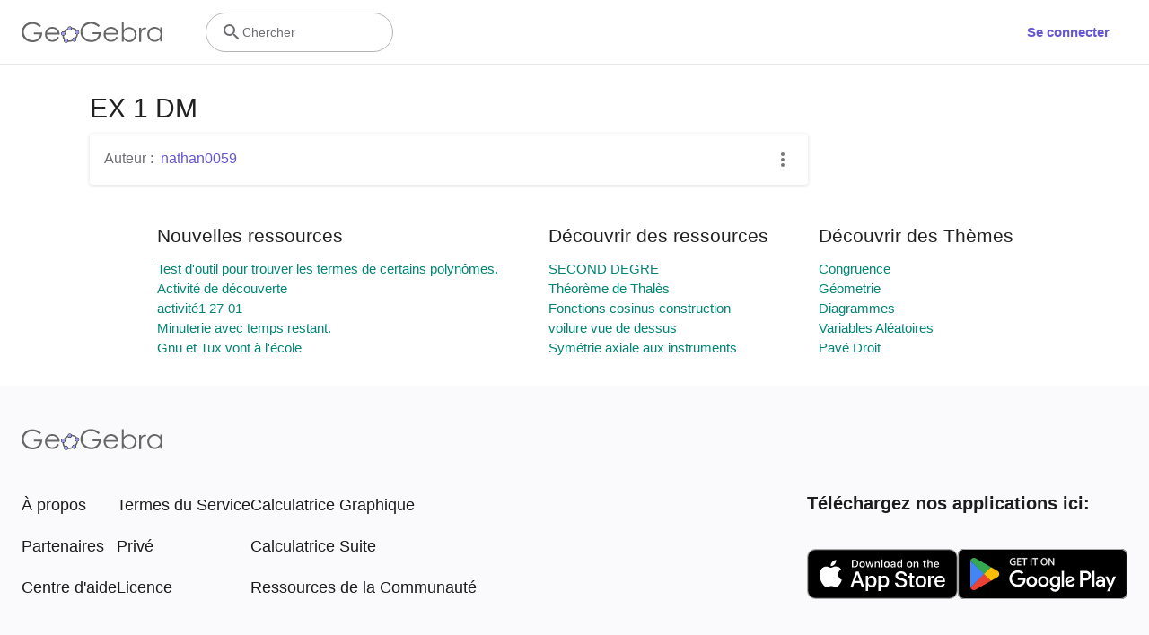

--- FILE ---
content_type: text/html; charset=utf-8
request_url: https://www.google.com/recaptcha/api2/aframe
body_size: 269
content:
<!DOCTYPE HTML><html><head><meta http-equiv="content-type" content="text/html; charset=UTF-8"></head><body><script nonce="3WcTyP8vEGvESWdzLTGO4w">/** Anti-fraud and anti-abuse applications only. See google.com/recaptcha */ try{var clients={'sodar':'https://pagead2.googlesyndication.com/pagead/sodar?'};window.addEventListener("message",function(a){try{if(a.source===window.parent){var b=JSON.parse(a.data);var c=clients[b['id']];if(c){var d=document.createElement('img');d.src=c+b['params']+'&rc='+(localStorage.getItem("rc::a")?sessionStorage.getItem("rc::b"):"");window.document.body.appendChild(d);sessionStorage.setItem("rc::e",parseInt(sessionStorage.getItem("rc::e")||0)+1);localStorage.setItem("rc::h",'1762975532314');}}}catch(b){}});window.parent.postMessage("_grecaptcha_ready", "*");}catch(b){}</script></body></html>

--- FILE ---
content_type: text/plain
request_url: https://rtb.openx.net/openrtbb/prebidjs
body_size: -84
content:
{"id":"2c409a85-932b-444e-ab72-9218e14c1422","nbr":0}